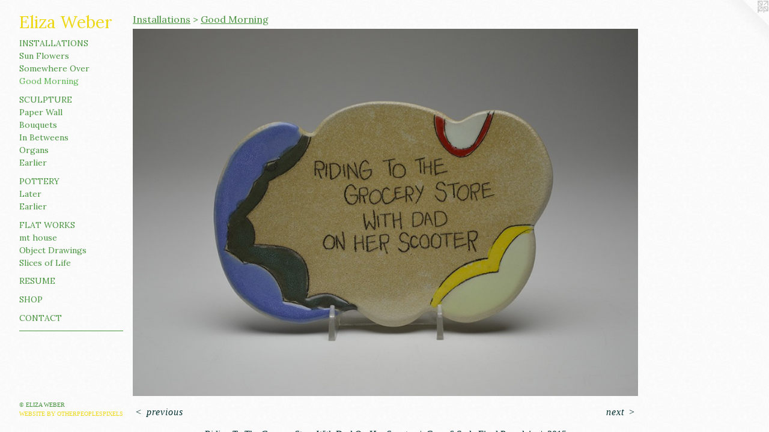

--- FILE ---
content_type: text/html;charset=utf-8
request_url: https://elizaweber.com/artwork/4846063-Riding-To-The-Grocery-Store-With-Dad-On-Her-Scooter.html
body_size: 3170
content:
<!doctype html><html class="no-js a-image mobile-title-align--center has-mobile-menu-icon--left p-artwork has-page-nav l-detailed mobile-menu-align--center has-wall-text "><head><meta charset="utf-8" /><meta content="IE=edge" http-equiv="X-UA-Compatible" /><meta http-equiv="X-OPP-Site-Id" content="29989" /><meta http-equiv="X-OPP-Revision" content="4440" /><meta http-equiv="X-OPP-Locke-Environment" content="production" /><meta http-equiv="X-OPP-Locke-Release" content="v0.0.141" /><title>Eliza Weber</title><link rel="canonical" href="https://elizaweber.com/artwork/4846063-Riding%20To%20The%20Grocery%20Store%20With%20Dad%20On%20Her%20Scooter.html" /><meta content="website" property="og:type" /><meta property="og:url" content="https://elizaweber.com/artwork/4846063-Riding%20To%20The%20Grocery%20Store%20With%20Dad%20On%20Her%20Scooter.html" /><meta property="og:title" content="Riding To The Grocery Store With Dad On Her Scooter" /><meta content="width=device-width, initial-scale=1" name="viewport" /><link type="text/css" rel="stylesheet" href="//cdnjs.cloudflare.com/ajax/libs/normalize/3.0.2/normalize.min.css" /><link type="text/css" rel="stylesheet" media="only all" href="//maxcdn.bootstrapcdn.com/font-awesome/4.3.0/css/font-awesome.min.css" /><link type="text/css" rel="stylesheet" media="not all and (min-device-width: 600px) and (min-device-height: 600px)" href="/release/locke/production/v0.0.141/css/small.css" /><link type="text/css" rel="stylesheet" media="only all and (min-device-width: 600px) and (min-device-height: 600px)" href="/release/locke/production/v0.0.141/css/large-detailed.css" /><link type="text/css" rel="stylesheet" media="not all and (min-device-width: 600px) and (min-device-height: 600px)" href="/r17634831740000004440/css/small-site.css" /><link type="text/css" rel="stylesheet" media="only all and (min-device-width: 600px) and (min-device-height: 600px)" href="/r17634831740000004440/css/large-site.css" /><link type="text/css" rel="stylesheet" media="only all and (min-device-width: 600px) and (min-device-height: 600px)" href="//fonts.googleapis.com/css?family=Lora:400" /><link type="text/css" rel="stylesheet" media="not all and (min-device-width: 600px) and (min-device-height: 600px)" href="//fonts.googleapis.com/css?family=Lora:400&amp;text=MENUHomePrtfliRsuShpCnacz%20Wb" /><script>window.OPP = window.OPP || {};
OPP.modernMQ = 'only all';
OPP.smallMQ = 'not all and (min-device-width: 600px) and (min-device-height: 600px)';
OPP.largeMQ = 'only all and (min-device-width: 600px) and (min-device-height: 600px)';
OPP.downURI = '/x/9/8/9/29989/.down';
OPP.gracePeriodURI = '/x/9/8/9/29989/.grace_period';
OPP.imgL = function (img) {
  !window.lazySizes && img.onerror();
};
OPP.imgE = function (img) {
  img.onerror = img.onload = null;
  img.src = img.getAttribute('data-src');
  //img.srcset = img.getAttribute('data-srcset');
};</script><script src="/release/locke/production/v0.0.141/js/modernizr.js"></script><script src="/release/locke/production/v0.0.141/js/masonry.js"></script><script src="/release/locke/production/v0.0.141/js/respimage.js"></script><script src="/release/locke/production/v0.0.141/js/ls.aspectratio.js"></script><script src="/release/locke/production/v0.0.141/js/lazysizes.js"></script><script src="/release/locke/production/v0.0.141/js/large.js"></script><script src="/release/locke/production/v0.0.141/js/hammer.js"></script><script>if (!Modernizr.mq('only all')) { document.write('<link type="text/css" rel="stylesheet" href="/release/locke/production/v0.0.141/css/minimal.css">') }</script><style>.media-max-width {
  display: block;
}

@media (min-height: 811px) {

  .media-max-width {
    max-width: 948.0px;
  }

}

@media (max-height: 811px) {

  .media-max-width {
    max-width: 116.7826086956522vh;
  }

}</style><!-- Global Site Tag (gtag.js) - Google Analytics --><script async="" src="https://www.googletagmanager.com/gtag/js?id=G-780RW5XPEL"></script><script>window.dataLayer = window.dataLayer || [];function gtag(){dataLayer.push(arguments)};gtag('js', new Date());gtag('config', 'G-780RW5XPEL');</script></head><body><header id="header"><a class=" site-title" href="/home.html"><span class=" site-title-text u-break-word">Eliza Weber</span><div class=" site-title-media"></div></a><a id="mobile-menu-icon" class="mobile-menu-icon hidden--no-js hidden--large"><svg viewBox="0 0 21 17" width="21" height="17" fill="currentColor"><rect x="0" y="0" width="21" height="3" rx="0"></rect><rect x="0" y="7" width="21" height="3" rx="0"></rect><rect x="0" y="14" width="21" height="3" rx="0"></rect></svg></a></header><nav class=" hidden--large"><ul class=" site-nav"><li class="nav-item nav-home "><a class="nav-link " href="/home.html">Home</a></li><li class="nav-item expanded nav-museum "><a class="nav-link " href="/section/233223.html">Portfolio</a><ul><li class="nav-item expanded nav-museum "><a class="nav-link " href="/section/500313-Installations.html">Installations</a><ul><li class="nav-gallery nav-item expanded "><a class="nav-link " href="/section/527465-Sun%20Flowers.html">Sun Flowers</a></li><li class="nav-gallery nav-item expanded "><a class="nav-link " href="/section/502682-Somewhere%20Over.html">Somewhere Over</a></li><li class="nav-gallery nav-item expanded "><a class="selected nav-link " href="/section/500314-Good%20Morning%20.html">Good Morning </a></li></ul></li><li class="nav-item expanded nav-museum "><a class="nav-link " href="/section/360402-Sculpture.html">Sculpture</a><ul><li class="nav-gallery nav-item "><a class="nav-link " href="/section/543032-Paper%20Wall.html">Paper Wall</a></li><li class="nav-gallery nav-item "><a class="nav-link " href="/section/463112-Bouquets.html">Bouquets</a></li><li class="nav-gallery nav-item "><a class="nav-link " href="/section/445095-In%20Betweens.html">In Betweens</a></li><li class="nav-gallery nav-item "><a class="nav-link " href="/section/360678-Organs.html">Organs</a></li><li class="nav-gallery nav-item "><a class="nav-link " href="/section/360509-Earlier.html">Earlier</a></li></ul></li><li class="nav-item expanded nav-museum "><a class="nav-link " href="/section/360502-Pottery.html">Pottery</a><ul><li class="nav-gallery nav-item "><a class="nav-link " href="/section/445160-Later.html">Later</a></li><li class="nav-gallery nav-item "><a class="nav-link " href="/section/457308-Earlier.html">Earlier</a></li></ul></li><li class="nav-item expanded nav-museum "><a class="nav-link " href="/section/407372-Flat%20Works.html">Flat Works</a><ul><li class="nav-gallery nav-item "><a class="nav-link " href="/section/542896-mt%20house.html">mt house</a></li><li class="nav-gallery nav-item "><a class="nav-link " href="/section/407370-Object%20Drawings.html">Object Drawings</a></li><li class="nav-gallery nav-item "><a class="nav-link " href="/section/407369-Slices%20of%20Life%20.html">Slices of Life </a></li></ul></li></ul></li><li class="nav-item nav-pdf1 "><a target="_blank" class="nav-link " href="//img-cache.oppcdn.com/fixed/29989/assets/6Eq7_WJoqgpc_6i2.pdf">Resume</a></li><li class="nav-flex1 nav-item "><a class="nav-link " href="/page/1-Shop.html">Shop</a></li><li class="nav-item nav-contact "><a class="nav-link " href="/contact.html">Contact</a></li><li class="d0 nav-divider hidden--small"></li></ul></nav><div class=" content"><nav class=" hidden--small" id="nav"><header><a class=" site-title" href="/home.html"><span class=" site-title-text u-break-word">Eliza Weber</span><div class=" site-title-media"></div></a></header><ul class=" site-nav"><li class="nav-item nav-home "><a class="nav-link " href="/home.html">Home</a></li><li class="nav-item expanded nav-museum "><a class="nav-link " href="/section/233223.html">Portfolio</a><ul><li class="nav-item expanded nav-museum "><a class="nav-link " href="/section/500313-Installations.html">Installations</a><ul><li class="nav-gallery nav-item expanded "><a class="nav-link " href="/section/527465-Sun%20Flowers.html">Sun Flowers</a></li><li class="nav-gallery nav-item expanded "><a class="nav-link " href="/section/502682-Somewhere%20Over.html">Somewhere Over</a></li><li class="nav-gallery nav-item expanded "><a class="selected nav-link " href="/section/500314-Good%20Morning%20.html">Good Morning </a></li></ul></li><li class="nav-item expanded nav-museum "><a class="nav-link " href="/section/360402-Sculpture.html">Sculpture</a><ul><li class="nav-gallery nav-item "><a class="nav-link " href="/section/543032-Paper%20Wall.html">Paper Wall</a></li><li class="nav-gallery nav-item "><a class="nav-link " href="/section/463112-Bouquets.html">Bouquets</a></li><li class="nav-gallery nav-item "><a class="nav-link " href="/section/445095-In%20Betweens.html">In Betweens</a></li><li class="nav-gallery nav-item "><a class="nav-link " href="/section/360678-Organs.html">Organs</a></li><li class="nav-gallery nav-item "><a class="nav-link " href="/section/360509-Earlier.html">Earlier</a></li></ul></li><li class="nav-item expanded nav-museum "><a class="nav-link " href="/section/360502-Pottery.html">Pottery</a><ul><li class="nav-gallery nav-item "><a class="nav-link " href="/section/445160-Later.html">Later</a></li><li class="nav-gallery nav-item "><a class="nav-link " href="/section/457308-Earlier.html">Earlier</a></li></ul></li><li class="nav-item expanded nav-museum "><a class="nav-link " href="/section/407372-Flat%20Works.html">Flat Works</a><ul><li class="nav-gallery nav-item "><a class="nav-link " href="/section/542896-mt%20house.html">mt house</a></li><li class="nav-gallery nav-item "><a class="nav-link " href="/section/407370-Object%20Drawings.html">Object Drawings</a></li><li class="nav-gallery nav-item "><a class="nav-link " href="/section/407369-Slices%20of%20Life%20.html">Slices of Life </a></li></ul></li></ul></li><li class="nav-item nav-pdf1 "><a target="_blank" class="nav-link " href="//img-cache.oppcdn.com/fixed/29989/assets/6Eq7_WJoqgpc_6i2.pdf">Resume</a></li><li class="nav-flex1 nav-item "><a class="nav-link " href="/page/1-Shop.html">Shop</a></li><li class="nav-item nav-contact "><a class="nav-link " href="/contact.html">Contact</a></li><li class="d0 nav-divider hidden--small"></li></ul><footer><div class=" copyright">© ELIZA WEBER</div><div class=" credit"><a href="http://otherpeoplespixels.com/ref/elizaweber.com" target="_blank">Website by OtherPeoplesPixels</a></div></footer></nav><main id="main"><a class=" logo hidden--small" href="http://otherpeoplespixels.com/ref/elizaweber.com" title="Website by OtherPeoplesPixels" target="_blank"></a><div class=" page clearfix media-max-width"><h1 class="parent-title title"><a class=" title-segment hidden--small" href="/section/500313-Installations.html">Installations</a><span class=" title-sep hidden--small"> &gt; </span><a class=" title-segment" href="/section/500314-Good%20Morning%20.html">Good Morning </a></h1><div class=" media-and-info"><div class=" page-media-wrapper media"><a class=" page-media u-spaceball" title="Riding To The Grocery Store With Dad On Her Scooter" href="/artwork/4846062-Riding%20To%20The%20Grocery%20Store%20With%20Dad%20On%20Her%20Scooter.html" id="media"><img data-aspectratio="948/690" class="u-img " alt="Riding To The Grocery Store With Dad On Her Scooter" src="//img-cache.oppcdn.com/fixed/29989/assets/BNL5v5kUnvRKBzzL.jpg" srcset="//img-cache.oppcdn.com/img/v1.0/s:29989/t:QkxBTksrVEVYVCtIRVJF/p:12/g:tl/o:2.5/a:50/q:90/948x690-BNL5v5kUnvRKBzzL.jpg/948x690/7c25d6d396469c54b7e52d8e595c41ae.jpg 948w,
//img-cache.oppcdn.com/img/v1.0/s:29989/t:QkxBTksrVEVYVCtIRVJF/p:12/g:tl/o:2.5/a:50/q:90/984x588-BNL5v5kUnvRKBzzL.jpg/807x588/232f286e542bea13c097349b0d4d1341.jpg 807w,
//img-cache.oppcdn.com/fixed/29989/assets/BNL5v5kUnvRKBzzL.jpg 640w" sizes="(max-device-width: 599px) 100vw,
(max-device-height: 599px) 100vw,
(max-width: 640px) 640px,
(max-height: 465px) 640px,
(max-width: 807px) 807px,
(max-height: 588px) 807px,
948px" /></a><a class=" zoom-corner" style="display: none" id="zoom-corner"><span class=" zoom-icon fa fa-search-plus"></span></a><div class="share-buttons a2a_kit social-icons hidden--small" data-a2a-title="Riding To The Grocery Store With Dad On Her Scooter" data-a2a-url="https://elizaweber.com/artwork/4846063-Riding%20To%20The%20Grocery%20Store%20With%20Dad%20On%20Her%20Scooter.html"></div></div><div class=" info border-color"><div class=" wall-text border-color"><div class=" wt-item wt-title">Riding To The Grocery Store With Dad On Her Scooter</div><div class=" wt-item wt-media">Cone 6 Soda Fired Porcelain</div><div class=" wt-item wt-date">2015</div></div><div class=" page-nav hidden--small border-color clearfix"><a class=" prev" id="artwork-prev" href="/artwork/4846065-Follow%20The%20Leader%20Leaves.html">&lt; <span class=" m-hover-show">previous</span></a> <a class=" next" id="artwork-next" href="/artwork/4846062-Riding%20To%20The%20Grocery%20Store%20With%20Dad%20On%20Her%20Scooter.html"><span class=" m-hover-show">next</span> &gt;</a></div></div></div><div class="share-buttons a2a_kit social-icons hidden--large" data-a2a-title="Riding To The Grocery Store With Dad On Her Scooter" data-a2a-url="https://elizaweber.com/artwork/4846063-Riding%20To%20The%20Grocery%20Store%20With%20Dad%20On%20Her%20Scooter.html"></div></div></main></div><footer><div class=" copyright">© ELIZA WEBER</div><div class=" credit"><a href="http://otherpeoplespixels.com/ref/elizaweber.com" target="_blank">Website by OtherPeoplesPixels</a></div></footer><div class=" modal zoom-modal" style="display: none" id="zoom-modal"><style>@media (min-aspect-ratio: 158/115) {

  .zoom-media {
    width: auto;
    max-height: 690px;
    height: 100%;
  }

}

@media (max-aspect-ratio: 158/115) {

  .zoom-media {
    height: auto;
    max-width: 948px;
    width: 100%;
  }

}
@supports (object-fit: contain) {
  img.zoom-media {
    object-fit: contain;
    width: 100%;
    height: 100%;
    max-width: 948px;
    max-height: 690px;
  }
}</style><div class=" zoom-media-wrapper u-spaceball"><img onerror="OPP.imgE(this);" onload="OPP.imgL(this);" data-src="//img-cache.oppcdn.com/fixed/29989/assets/BNL5v5kUnvRKBzzL.jpg" data-srcset="//img-cache.oppcdn.com/img/v1.0/s:29989/t:QkxBTksrVEVYVCtIRVJF/p:12/g:tl/o:2.5/a:50/q:90/948x690-BNL5v5kUnvRKBzzL.jpg/948x690/7c25d6d396469c54b7e52d8e595c41ae.jpg 948w,
//img-cache.oppcdn.com/img/v1.0/s:29989/t:QkxBTksrVEVYVCtIRVJF/p:12/g:tl/o:2.5/a:50/q:90/984x588-BNL5v5kUnvRKBzzL.jpg/807x588/232f286e542bea13c097349b0d4d1341.jpg 807w,
//img-cache.oppcdn.com/fixed/29989/assets/BNL5v5kUnvRKBzzL.jpg 640w" data-sizes="(max-device-width: 599px) 100vw,
(max-device-height: 599px) 100vw,
(max-width: 640px) 640px,
(max-height: 465px) 640px,
(max-width: 807px) 807px,
(max-height: 588px) 807px,
948px" class="zoom-media lazyload hidden--no-js " alt="Riding To The Grocery Store With Dad On Her Scooter" /><noscript><img class="zoom-media " alt="Riding To The Grocery Store With Dad On Her Scooter" src="//img-cache.oppcdn.com/fixed/29989/assets/BNL5v5kUnvRKBzzL.jpg" /></noscript></div></div><div class=" offline"></div><script src="/release/locke/production/v0.0.141/js/small.js"></script><script src="/release/locke/production/v0.0.141/js/artwork.js"></script><script>window.oppa=window.oppa||function(){(oppa.q=oppa.q||[]).push(arguments)};oppa('config','pathname','production/v0.0.141/29989');oppa('set','g','true');oppa('set','l','detailed');oppa('set','p','artwork');oppa('set','a','image');oppa('rect','m','media','main');oppa('send');</script><script async="" src="/release/locke/production/v0.0.141/js/analytics.js"></script><script src="https://otherpeoplespixels.com/static/enable-preview.js"></script></body></html>

--- FILE ---
content_type: text/css;charset=utf-8
request_url: https://elizaweber.com/r17634831740000004440/css/large-site.css
body_size: 530
content:
body {
  background-color: #FAFAFA;
  font-weight: normal;
  font-style: normal;
  font-family: "Georgia", serif;
}

body {
  color: #022F2F;
}

main a {
  color: #EED816;
}

main a:hover {
  text-decoration: underline;
  color: #c3b00e;
}

main a:visited {
  color: #c3b00e;
}

.site-title, .mobile-menu-icon {
  color: #EED816;
}

.site-nav, .mobile-menu-link, nav:before, nav:after {
  color: #48943F;
}

.site-nav a {
  color: #48943F;
}

.site-nav a:hover {
  text-decoration: none;
  color: #5cb551;
}

.site-nav a:visited {
  color: #48943F;
}

.site-nav a.selected {
  color: #5cb551;
}

.site-nav:hover a.selected {
  color: #48943F;
}

footer {
  color: #48943F;
}

footer a {
  color: #EED816;
}

footer a:hover {
  text-decoration: underline;
  color: #c3b00e;
}

footer a:visited {
  color: #c3b00e;
}

.title, .news-item-title, .flex-page-title {
  color: #48943F;
}

.title a {
  color: #48943F;
}

.title a:hover {
  text-decoration: none;
  color: #5cb551;
}

.title a:visited {
  color: #48943F;
}

.hr, .hr-before:before, .hr-after:after, .hr-before--small:before, .hr-before--large:before, .hr-after--small:after, .hr-after--large:after {
  border-top-color: #0af3f3;
}

.button {
  background: #EED816;
  color: #FAFAFA;
}

.social-icon {
  background-color: #022F2F;
  color: #FAFAFA;
}

.welcome-modal {
  background-color: #FFFFFF;
}

.share-button .social-icon {
  color: #022F2F;
}

body {
  background-image: url(//static.otherpeoplespixels.com/images/backgrounds/cream_dust-cream.png);
}

.site-title {
  font-family: "Lora", sans-serif;
  font-style: normal;
  font-weight: 400;
}

.site-nav {
  font-family: "Lora", sans-serif;
  font-style: normal;
  font-weight: 400;
}

.section-title, .parent-title, .news-item-title, .link-name, .preview-placeholder, .preview-image, .flex-page-title {
  font-family: "Lora", sans-serif;
  font-style: normal;
  font-weight: 400;
}

body {
  font-size: 16px;
}

.site-title {
  font-size: 28px;
}

.site-nav {
  font-size: 14px;
}

.title, .news-item-title, .link-name, .flex-page-title {
  font-size: 16px;
}

.border-color {
  border-color: hsla(180, 91.83673%, 9.607843%, 0.2);
}

.p-artwork .page-nav a {
  color: #022F2F;
}

.p-artwork .page-nav a:hover {
  text-decoration: none;
  color: #022F2F;
}

.p-artwork .page-nav a:visited {
  color: #022F2F;
}

.wordy {
  text-align: left;
}

--- FILE ---
content_type: text/css;charset=utf-8
request_url: https://elizaweber.com/r17634831740000004440/css/small-site.css
body_size: 348
content:
body {
  background-color: #FAFAFA;
  font-weight: normal;
  font-style: normal;
  font-family: "Georgia", serif;
}

body {
  color: #022F2F;
}

main a {
  color: #EED816;
}

main a:hover {
  text-decoration: underline;
  color: #c3b00e;
}

main a:visited {
  color: #c3b00e;
}

.site-title, .mobile-menu-icon {
  color: #EED816;
}

.site-nav, .mobile-menu-link, nav:before, nav:after {
  color: #48943F;
}

.site-nav a {
  color: #48943F;
}

.site-nav a:hover {
  text-decoration: none;
  color: #5cb551;
}

.site-nav a:visited {
  color: #48943F;
}

.site-nav a.selected {
  color: #5cb551;
}

.site-nav:hover a.selected {
  color: #48943F;
}

footer {
  color: #48943F;
}

footer a {
  color: #EED816;
}

footer a:hover {
  text-decoration: underline;
  color: #c3b00e;
}

footer a:visited {
  color: #c3b00e;
}

.title, .news-item-title, .flex-page-title {
  color: #48943F;
}

.title a {
  color: #48943F;
}

.title a:hover {
  text-decoration: none;
  color: #5cb551;
}

.title a:visited {
  color: #48943F;
}

.hr, .hr-before:before, .hr-after:after, .hr-before--small:before, .hr-before--large:before, .hr-after--small:after, .hr-after--large:after {
  border-top-color: #0af3f3;
}

.button {
  background: #EED816;
  color: #FAFAFA;
}

.social-icon {
  background-color: #022F2F;
  color: #FAFAFA;
}

.welcome-modal {
  background-color: #FFFFFF;
}

.site-title {
  font-family: "Lora", sans-serif;
  font-style: normal;
  font-weight: 400;
}

nav {
  font-family: "Lora", sans-serif;
  font-style: normal;
  font-weight: 400;
}

.wordy {
  text-align: left;
}

.site-title {
  font-size: 2.3125rem;
}

footer .credit a {
  color: #022F2F;
}